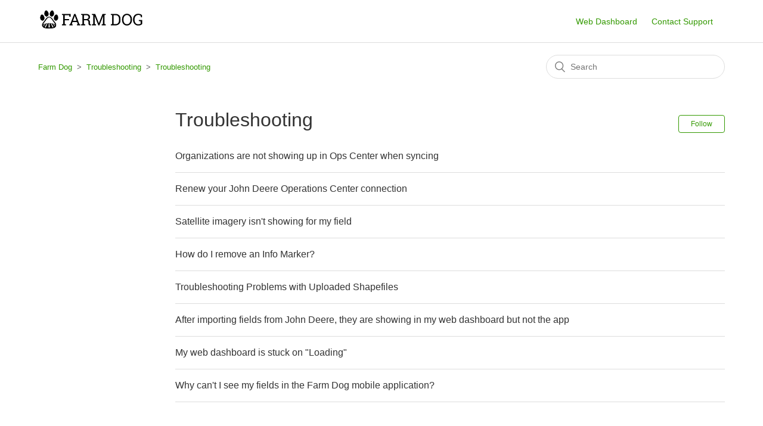

--- FILE ---
content_type: text/html; charset=utf-8
request_url: https://help.farmdog.ag/hc/en-us/sections/360006875733-Troubleshooting
body_size: 3431
content:
<!DOCTYPE html>
<html dir="ltr" lang="en-US">
<head>
  <meta charset="utf-8" />
  <!-- v26840 -->


  <title>Troubleshooting &ndash; Farm Dog</title>

  <meta name="csrf-param" content="authenticity_token">
<meta name="csrf-token" content="">

  <link rel="canonical" href="https://help.farmdog.ag/hc/en-us/sections/360006875733-Troubleshooting">
<link rel="alternate" hreflang="en-us" href="https://help.farmdog.ag/hc/en-us/sections/360006875733-Troubleshooting">
<link rel="alternate" hreflang="x-default" href="https://help.farmdog.ag/hc/en-us/sections/360006875733-Troubleshooting">

  <link rel="stylesheet" href="//static.zdassets.com/hc/assets/application-f34d73e002337ab267a13449ad9d7955.css" media="all" id="stylesheet" />
    <!-- Entypo pictograms by Daniel Bruce — www.entypo.com -->
    <link rel="stylesheet" href="//static.zdassets.com/hc/assets/theming_v1_support-e05586b61178dcde2a13a3d323525a18.css" media="all" />
  <link rel="stylesheet" type="text/css" href="/hc/theming_assets/9140481/360001905113/style.css?digest=30037632626195">

  <link rel="icon" type="image/x-icon" href="/hc/theming_assets/01HZKZYXTEWSQ5DB4RYK68SY5W">

    <script src="//static.zdassets.com/hc/assets/jquery-ed472032c65bb4295993684c673d706a.js"></script>
    

  <meta content="width=device-width, initial-scale=1.0" name="viewport" />


  <script type="text/javascript" src="/hc/theming_assets/9140481/360001905113/script.js?digest=30037632626195"></script>
</head>
<body class="">
  
  
  

  <header class="header">
  <div class="logo">
    <a title="Home" href="/hc/en-us">
      <img src="/hc/theming_assets/01HZKZYXDJMN6RJQXXZMDVYBE0" alt="Farm Dog Help Center home page">
    </a>
  </div>
  <div class="nav-wrapper">
    <span class="icon-menu" tabindex="0" role="button" aria-controls="user-nav" aria-expanded="false" aria-label="Toggle navigation menu"></span>
    <nav class="user-nav" id="user-nav">
      <a href="https://app.farmdog.ag/login">Web Dashboard</a>
      
      <a class="submit-a-request" href="/hc/en-us/requests/new">Contact Support</a>
    </nav>    
    
  </div>
</header>


  <main role="main">
    <div class="container-divider"></div>
<div class="container">
  <nav class="sub-nav">
    <ol class="breadcrumbs">
  
    <li title="Farm Dog">
      
        <a href="/hc/en-us">Farm Dog</a>
      
    </li>
  
    <li title="Troubleshooting">
      
        <a href="/hc/en-us/categories/360002940933-Troubleshooting">Troubleshooting</a>
      
    </li>
  
    <li title="Troubleshooting">
      
        <a href="/hc/en-us/sections/360006875733-Troubleshooting">Troubleshooting</a>
      
    </li>
  
</ol>

    <form role="search" class="search" data-search="" action="/hc/en-us/search" accept-charset="UTF-8" method="get"><input type="hidden" name="utf8" value="&#x2713;" autocomplete="off" /><input type="search" name="query" id="query" placeholder="Search" aria-label="Search" /></form>
  </nav>

  <div class="section-container">
    <section class="section-content">
      <header class="page-header">
        <h1>
          Troubleshooting
        </h1>
        
          <div class="section-subscribe dropdown" aria-haspopup="true">
  <a class="dropdown-toggle" role="button" data-auth-action="signin" aria-selected="false" title="Opens a sign-in dialog" href="#">Follow</a>
  <span class="dropdown-menu" role="menu" aria-expanded="false">
      <a rel="nofollow" role="menuitem" aria-selected="false" data-method="post" href="/hc/en-us/sections/360006875733-Troubleshooting/subscription.html?subscribe_to_grandchildren=false">New articles</a>
      <a rel="nofollow" role="menuitem" aria-selected="false" data-method="post" href="/hc/en-us/sections/360006875733-Troubleshooting/subscription.html?subscribe_to_grandchildren=true">New articles and comments</a>
  </span>
</div>

        
        
      </header>


      
        <ul class="article-list">
          
            <li class="article-list-item ">
              
              <a href="/hc/en-us/articles/11861735347347-Organizations-are-not-showing-up-in-Ops-Center-when-syncing" class="article-list-link">Organizations are not showing up in Ops Center when syncing</a>
              
            </li>
          
            <li class="article-list-item ">
              
              <a href="/hc/en-us/articles/360059515553-Renew-your-John-Deere-Operations-Center-connection" class="article-list-link">Renew your John Deere Operations Center connection</a>
              
            </li>
          
            <li class="article-list-item ">
              
              <a href="/hc/en-us/articles/360051494334-Satellite-imagery-isn-t-showing-for-my-field" class="article-list-link">Satellite imagery isn&#39;t showing for my field</a>
              
            </li>
          
            <li class="article-list-item ">
              
              <a href="/hc/en-us/articles/360047171114-How-do-I-remove-an-Info-Marker" class="article-list-link">How do I remove an Info Marker?</a>
              
            </li>
          
            <li class="article-list-item ">
              
              <a href="/hc/en-us/articles/360041262774-Troubleshooting-Problems-with-Uploaded-Shapefiles" class="article-list-link">Troubleshooting Problems with Uploaded Shapefiles</a>
              
            </li>
          
            <li class="article-list-item ">
              
              <a href="/hc/en-us/articles/360023990914-After-importing-fields-from-John-Deere-they-are-showing-in-my-web-dashboard-but-not-the-app" class="article-list-link">After importing fields from John Deere, they are showing in my web dashboard but not the app</a>
              
            </li>
          
            <li class="article-list-item ">
              
              <a href="/hc/en-us/articles/360023914214-My-web-dashboard-is-stuck-on-Loading" class="article-list-link">My web dashboard is stuck on &quot;Loading&quot;</a>
              
            </li>
          
            <li class="article-list-item ">
              
              <a href="/hc/en-us/articles/360023671914-Why-can-t-I-see-my-fields-in-the-Farm-Dog-mobile-application" class="article-list-link">Why can&#39;t I see my fields in the Farm Dog mobile application?</a>
              
            </li>
          
        </ul>
      

      
    </section>
  </div>
</div>

  </main>

  <footer class="footer">
  <div class="footer-inner">
    <a title="Home" href="/hc/en-us">Farm Dog</a>

    <div class="footer-language-selector">
      
    </div>
  </div>
</footer>



  <!-- / -->

  
  <script src="//static.zdassets.com/hc/assets/en-us.f90506476acd6ed8bfc8.js"></script>
  

  <script type="text/javascript">
  /*

    Greetings sourcecode lurker!

    This is for internal Zendesk and legacy usage,
    we don't support or guarantee any of these values
    so please don't build stuff on top of them.

  */

  HelpCenter = {};
  HelpCenter.account = {"subdomain":"farmdoghelp","environment":"production","name":"Farm Dog"};
  HelpCenter.user = {"identifier":"da39a3ee5e6b4b0d3255bfef95601890afd80709","email":null,"name":"","role":"anonymous","avatar_url":"https://assets.zendesk.com/hc/assets/default_avatar.png","is_admin":false,"organizations":[],"groups":[]};
  HelpCenter.internal = {"asset_url":"//static.zdassets.com/hc/assets/","web_widget_asset_composer_url":"https://static.zdassets.com/ekr/snippet.js","current_session":{"locale":"en-us","csrf_token":null,"shared_csrf_token":null},"usage_tracking":{"event":"section_viewed","data":"[base64]--7ad360ab91650f58e8ced9cc6a75428d9a9b9489","url":"https://help.farmdog.ag/hc/activity"},"current_record_id":null,"current_record_url":null,"current_record_title":null,"current_text_direction":"ltr","current_brand_id":360001905113,"current_brand_name":"Farm Dog","current_brand_url":"https://farmdoghelp.zendesk.com","current_brand_active":true,"current_path":"/hc/en-us/sections/360006875733-Troubleshooting","show_autocomplete_breadcrumbs":true,"user_info_changing_enabled":false,"has_user_profiles_enabled":false,"has_end_user_attachments":true,"user_aliases_enabled":false,"has_anonymous_kb_voting":false,"has_multi_language_help_center":false,"show_at_mentions":false,"embeddables_config":{"embeddables_web_widget":false,"embeddables_help_center_auth_enabled":false,"embeddables_connect_ipms":false},"answer_bot_subdomain":"static","gather_plan_state":"subscribed","has_article_verification":false,"has_gather":true,"has_ckeditor":false,"has_community_enabled":false,"has_community_badges":false,"has_community_post_content_tagging":false,"has_gather_content_tags":false,"has_guide_content_tags":true,"has_user_segments":true,"has_answer_bot_web_form_enabled":false,"has_garden_modals":false,"theming_cookie_key":"hc-da39a3ee5e6b4b0d3255bfef95601890afd80709-2-preview","is_preview":false,"has_search_settings_in_plan":true,"theming_api_version":1,"theming_settings":{"brand_color":"rgba(51, 153, 0, 1)","brand_text_color":"#FFFFFF","text_color":"#333333","link_color":"rgba(51, 153, 0, 1)","background_color":"#FFFFFF","heading_font":"Helvetica, Arial, sans-serif","text_font":"Helvetica, Arial, sans-serif","logo":"/hc/theming_assets/01HZKZYXDJMN6RJQXXZMDVYBE0","favicon":"/hc/theming_assets/01HZKZYXTEWSQ5DB4RYK68SY5W","homepage_background_image":"/hc/theming_assets/01HZKZYY9XWGC0714RZNSH8VY3","community_background_image":"/hc/theming_assets/01HZKZYZ6DCPF57PG14X2Y94F6","community_image":"/hc/theming_assets/01HZKZYZTNGWQHV5NZSGV6Y95A","instant_search":true,"scoped_kb_search":true,"scoped_community_search":false,"show_recent_activity":false,"show_articles_in_section":false,"show_article_author":false,"show_article_comments":false,"show_follow_article":true,"show_recently_viewed_articles":true,"show_related_articles":false,"show_article_sharing":true,"show_follow_section":true,"show_follow_post":true,"show_post_sharing":false,"show_follow_topic":true},"has_pci_credit_card_custom_field":false,"help_center_restricted":false,"is_assuming_someone_else":false,"flash_messages":[],"user_photo_editing_enabled":true,"user_preferred_locale":"en-us","base_locale":"en-us","login_url":"https://farmdoghelp.zendesk.com/access?brand_id=360001905113\u0026return_to=https%3A%2F%2Fhelp.farmdog.ag%2Fhc%2Fen-us%2Fsections%2F360006875733-Troubleshooting","has_alternate_templates":false,"has_custom_statuses_enabled":true,"has_hc_generative_answers_setting_enabled":true,"has_generative_search_with_zgpt_enabled":false,"has_suggested_initial_questions_enabled":false,"has_guide_service_catalog":false,"has_service_catalog_search_poc":false,"has_service_catalog_itam":false,"has_csat_reverse_2_scale_in_mobile":false,"has_knowledge_navigation":false,"has_unified_navigation":false,"has_unified_navigation_eap_access":false,"has_csat_bet365_branding":false,"version":"v26840","dev_mode":false};
</script>

  
  <script src="//static.zdassets.com/hc/assets/moment-3b62525bdab669b7b17d1a9d8b5d46b4.js"></script>
  <script src="//static.zdassets.com/hc/assets/hc_enduser-be182e02d9d03985cf4f06a89a977e3d.js"></script>
  
  
</body>
</html>